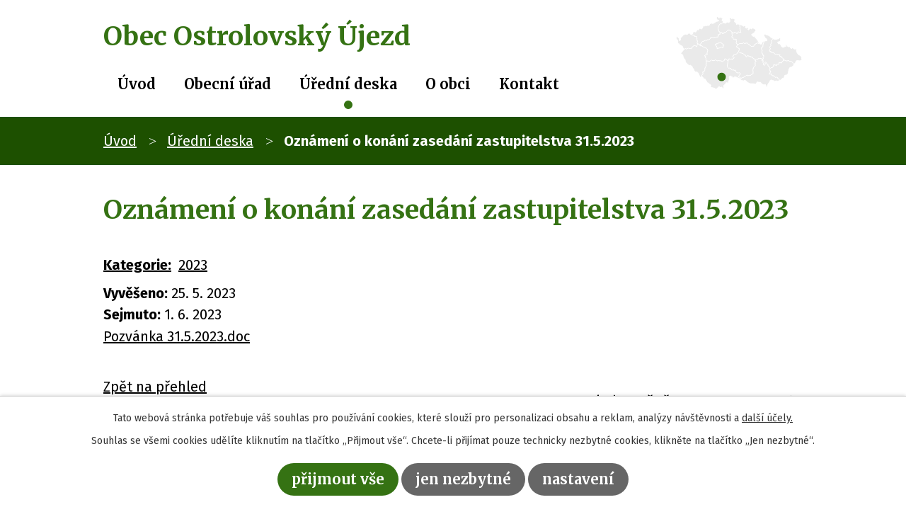

--- FILE ---
content_type: text/html; charset=utf-8
request_url: https://www.ostrolovskyujezd.cz/uredni-deska-aktualni?action=detail&id=642
body_size: 4856
content:
<!DOCTYPE html>
<html lang="cs" data-lang-system="cs">
	<head>



		<!--[if IE]><meta http-equiv="X-UA-Compatible" content="IE=EDGE"><![endif]-->
			<meta name="viewport" content="width=device-width, initial-scale=1, user-scalable=yes">
			<meta http-equiv="content-type" content="text/html; charset=utf-8" />
			<meta name="robots" content="index,follow" />
			<meta name="author" content="Antee s.r.o." />
			<meta name="description" content="Ostrolovský Újezd dříve zvaný také Újezdec Ostrolov. Jedná se o starobylé sídlo. Ve vesnici se dochovala renesanční tvrz z konce 16. století, historie místa ale sahá mnohem dále." />
			<meta name="keywords" content="Ostrolovský Újezd, jižní Čechy" />
			<meta name="viewport" content="width=device-width, initial-scale=1, user-scalable=yes" />
<title>Oznámení o konání zasedání zastupitelstva 31.5.2023 | Obec Ostrolovský Újezd - Českobudějovicko</title>

		<link rel="stylesheet" type="text/css" href="https://cdn.antee.cz/jqueryui/1.8.20/css/smoothness/jquery-ui-1.8.20.custom.css?v=2" integrity="sha384-969tZdZyQm28oZBJc3HnOkX55bRgehf7P93uV7yHLjvpg/EMn7cdRjNDiJ3kYzs4" crossorigin="anonymous" />
		<link rel="stylesheet" type="text/css" href="/style.php?nid=V0dJQw==&amp;ver=1768399196" />
		<link rel="stylesheet" type="text/css" href="/css/libs.css?ver=1768399900" />
		<link rel="stylesheet" type="text/css" href="https://cdn.antee.cz/genericons/genericons/genericons.css?v=2" integrity="sha384-DVVni0eBddR2RAn0f3ykZjyh97AUIRF+05QPwYfLtPTLQu3B+ocaZm/JigaX0VKc" crossorigin="anonymous" />

		<script src="/js/jquery/jquery-3.0.0.min.js" ></script>
		<script src="/js/jquery/jquery-migrate-3.1.0.min.js" ></script>
		<script src="/js/jquery/jquery-ui.min.js" ></script>
		<script src="/js/jquery/jquery.ui.touch-punch.min.js" ></script>
		<script src="/js/libs.min.js?ver=1768399900" ></script>
		<script src="/js/ipo.min.js?ver=1768399889" ></script>
			<script src="/js/locales/cs.js?ver=1768399196" ></script>

			<script src='https://www.google.com/recaptcha/api.js?hl=cs&render=explicit' ></script>

		<link href="/uredni-deska-aktualni?action=atom" type="application/atom+xml" rel="alternate" title="Úřední deska">
		<link href="/aktuality?action=atom" type="application/atom+xml" rel="alternate" title="Aktuality">
<link rel="preconnect" href="https://fonts.gstatic.com/" crossorigin>
<link href="https://fonts.googleapis.com/css2?family=Fira+Sans:ital,wght@0,400;0,700;1,400;1,700&amp;family=Merriweather:ital,wght@0,400;0,700;1,400;1,700&amp;display=fallback" rel="stylesheet">
<link href="/image.php?nid=2597&amp;oid=8123592" rel="icon" type="image/png">
<link rel="shortcut icon" href="/image.php?nid=2597&amp;oid=8123592">
<script>
ipo.api.live('body', function(el) {
//posun patičky
$(el).find("#ipocopyright").insertAfter("#ipocontainer");
});
</script>

	</head>

	<body id="page2856117" class="subpage2856117"
			
			data-nid="2597"
			data-lid="CZ"
			data-oid="2856117"
			data-layout-pagewidth="1024"
			
			data-slideshow-timer="3"
			
						
				
				data-layout="responsive" data-viewport_width_responsive="1024"
			>



							<div id="snippet-cookiesConfirmation-euCookiesSnp">			<div id="cookieChoiceInfo" class="cookie-choices-info template_1">
					<p>Tato webová stránka potřebuje váš souhlas pro používání cookies, které slouží pro personalizaci obsahu a reklam, analýzy návštěvnosti a 
						<a class="cookie-button more" href="https://navody.antee.cz/cookies" target="_blank">další účely.</a>
					</p>
					<p>
						Souhlas se všemi cookies udělíte kliknutím na tlačítko „Přijmout vše“. Chcete-li přijímat pouze technicky nezbytné cookies, klikněte na tlačítko „Jen nezbytné“.
					</p>
				<div class="buttons">
					<a class="cookie-button action-button ajax" id="cookieChoiceButton" rel=”nofollow” href="/uredni-deska-aktualni?id=642&amp;action=detail&amp;do=cookiesConfirmation-acceptAll">Přijmout vše</a>
					<a class="cookie-button cookie-button--settings action-button ajax" rel=”nofollow” href="/uredni-deska-aktualni?id=642&amp;action=detail&amp;do=cookiesConfirmation-onlyNecessary">Jen nezbytné</a>
					<a class="cookie-button cookie-button--settings action-button ajax" rel=”nofollow” href="/uredni-deska-aktualni?id=642&amp;action=detail&amp;do=cookiesConfirmation-openSettings">Nastavení</a>
				</div>
			</div>
</div>				<div id="ipocontainer">

			<div class="menu-toggler">

				<span>Menu</span>
				<span class="genericon genericon-menu"></span>
			</div>

			<span id="back-to-top">

				<i class="fa fa-angle-up"></i>
			</span>

			<div id="ipoheader">

				<div class="header-container">
	<div class="layout-container flex-container">
		<a href="/" class="header-logo">
			<span class="top">Obec Ostrolovský Újezd</span>
		</a>
		<a target="_blank" rel="noopener noreferrer" href="https://goo.gl/maps/2ALz6qHknmDJbEqu7">
			<img src="/image.php?nid=2597&amp;oid=8123609&amp;width=179" alt="mapa">
		</a>
	</div>
</div>
			</div>

			<div id="ipotopmenuwrapper">

				<div id="ipotopmenu">
<h4 class="hiddenMenu">Horní menu</h4>
<ul class="topmenulevel1"><li class="topmenuitem1 noborder" id="ipomenu8008779"><a href="/">Úvod</a></li><li class="topmenuitem1" id="ipomenu294443"><a href="/obecni-urad">Obecní úřad</a><ul class="topmenulevel2"><li class="topmenuitem2" id="ipomenu2856133"><a href="/povinne-zverejnovane-informace">Povinně zveřejňované informace</a></li><li class="topmenuitem2" id="ipomenu294444"><a href="/zakladni-informace">Základní informace</a></li><li class="topmenuitem2" id="ipomenu294445"><a href="/popis-uradu">Popis úřadu</a></li><li class="topmenuitem2" id="ipomenu294446"><a href="/poskytovani-informaci-prijem-podani">Poskytování informací, příjem podání</a></li><li class="topmenuitem2" id="ipomenu294447"><a href="/vyhlasky-zakony-a-usneseni-zastupitelstva">Vyhlášky, zákony</a></li><li class="topmenuitem2" id="ipomenu294448"><a href="/rozpocet">Rozpočet</a></li><li class="topmenuitem2" id="ipomenu294449"><a href="/elektronicka-podatelna">Elektronická podatelna</a></li><li class="topmenuitem2" id="ipomenu8160591"><a href="https://cro.justice.cz/" target="_blank">Registr oznámení</a></li><li class="topmenuitem2" id="ipomenu2856131"><a href="/verejne-zakazky">Veřejné zakázky</a></li></ul></li><li class="topmenuitem1 active" id="ipomenu2856117"><a href="/uredni-deska-aktualni">Úřední deska</a></li><li class="topmenuitem1" id="ipomenu294452"><a href="/o-obci">O obci</a><ul class="topmenulevel2"><li class="topmenuitem2" id="ipomenu4942156"><a href="/aktuality">Aktuality</a></li><li class="topmenuitem2" id="ipomenu294888"><a href="/soucasnost">Současnost</a></li><li class="topmenuitem2" id="ipomenu294889"><a href="/historie">Historie</a></li><li class="topmenuitem2" id="ipomenu294892"><a href="/informace-pro-obcany">Informace pro občany</a></li><li class="topmenuitem2" id="ipomenu295042"><a href="/turisticke-informace">Turistické informace</a></li><li class="topmenuitem2" id="ipomenu294891"><a href="/hasici">Hasiči</a></li><li class="topmenuitem2" id="ipomenu294890"><a href="/fotogalerie">Fotogalerie</a></li><li class="topmenuitem2" id="ipomenu4943580"><a href="/kulturni-akce">Kulturní akce</a></li></ul></li><li class="topmenuitem1" id="ipomenu8008781"><a href="/kontakt">Kontakt</a></li></ul>
					<div class="cleartop"></div>
				</div>
			</div>
			<div id="ipomain">
				<div class="data-aggregator-calendar" id="data-aggregator-calendar-8009750">
	<h4 class="newsheader">Kalendář akcí</h4>
	<div class="newsbody">
<div id="snippet-mainSection-dataAggregatorCalendar-8009750-cal"><div class="blog-cal ui-datepicker-inline ui-datepicker ui-widget ui-widget-content ui-helper-clearfix ui-corner-all">
	<div class="ui-datepicker-header ui-widget-header ui-helper-clearfix ui-corner-all">
		<a class="ui-datepicker-prev ui-corner-all ajax" href="/uredni-deska-aktualni?mainSection-dataAggregatorCalendar-8009750-date=202512&amp;id=642&amp;action=detail&amp;do=mainSection-dataAggregatorCalendar-8009750-reload" title="Předchozí měsíc">
			<span class="ui-icon ui-icon-circle-triangle-w">Předchozí</span>
		</a>
		<a class="ui-datepicker-next ui-corner-all ajax" href="/uredni-deska-aktualni?mainSection-dataAggregatorCalendar-8009750-date=202602&amp;id=642&amp;action=detail&amp;do=mainSection-dataAggregatorCalendar-8009750-reload" title="Následující měsíc">
			<span class="ui-icon ui-icon-circle-triangle-e">Následující</span>
		</a>
		<div class="ui-datepicker-title">Leden 2026</div>
	</div>
	<table class="ui-datepicker-calendar">
		<thead>
			<tr>
				<th title="Pondělí">P</th>
				<th title="Úterý">Ú</th>
				<th title="Středa">S</th>
				<th title="Čtvrtek">Č</th>
				<th title="Pátek">P</th>
				<th title="Sobota">S</th>
				<th title="Neděle">N</th>
			</tr>

		</thead>
		<tbody>
			<tr>

				<td>

						<span class="tooltip ui-state-default ui-datepicker-other-month">29</span>
				</td>
				<td>

						<span class="tooltip ui-state-default ui-datepicker-other-month">30</span>
				</td>
				<td>

						<span class="tooltip ui-state-default ui-datepicker-other-month">31</span>
				</td>
				<td>

						<span class="tooltip ui-state-default day-off holiday" title="Nový rok">1</span>
				</td>
				<td>

						<span class="tooltip ui-state-default">2</span>
				</td>
				<td>

						<span class="tooltip ui-state-default saturday day-off">3</span>
				</td>
				<td>

						<span class="tooltip ui-state-default sunday day-off">4</span>
				</td>
			</tr>
			<tr>

				<td>

						<span class="tooltip ui-state-default">5</span>
				</td>
				<td>

						<span class="tooltip ui-state-default">6</span>
				</td>
				<td>

						<span class="tooltip ui-state-default">7</span>
				</td>
				<td>

						<span class="tooltip ui-state-default">8</span>
				</td>
				<td>

						<span class="tooltip ui-state-default">9</span>
				</td>
				<td>

						<span class="tooltip ui-state-default saturday day-off">10</span>
				</td>
				<td>

						<span class="tooltip ui-state-default sunday day-off">11</span>
				</td>
			</tr>
			<tr>

				<td>

						<span class="tooltip ui-state-default">12</span>
				</td>
				<td>

						<span class="tooltip ui-state-default">13</span>
				</td>
				<td>

						<span class="tooltip ui-state-default">14</span>
				</td>
				<td>

						<span class="tooltip ui-state-default">15</span>
				</td>
				<td>

						<span class="tooltip ui-state-default">16</span>
				</td>
				<td>

						<span class="tooltip ui-state-default saturday day-off">17</span>
				</td>
				<td>

						<span class="tooltip ui-state-default sunday day-off">18</span>
				</td>
			</tr>
			<tr>

				<td>

						<span class="tooltip ui-state-default">19</span>
				</td>
				<td>

						<span class="tooltip ui-state-default">20</span>
				</td>
				<td>

						<span class="tooltip ui-state-default ui-state-highlight ui-state-active">21</span>
				</td>
				<td>

						<span class="tooltip ui-state-default">22</span>
				</td>
				<td>

						<span class="tooltip ui-state-default">23</span>
				</td>
				<td>

						<span class="tooltip ui-state-default saturday day-off">24</span>
				</td>
				<td>

						<span class="tooltip ui-state-default sunday day-off">25</span>
				</td>
			</tr>
			<tr>

				<td>

						<span class="tooltip ui-state-default">26</span>
				</td>
				<td>

						<span class="tooltip ui-state-default">27</span>
				</td>
				<td>

						<span class="tooltip ui-state-default">28</span>
				</td>
				<td>

						<span class="tooltip ui-state-default">29</span>
				</td>
				<td>

						<span class="tooltip ui-state-default">30</span>
				</td>
				<td>

						<span class="tooltip ui-state-default saturday day-off">31</span>
				</td>
				<td>

						<span class="tooltip ui-state-default sunday day-off ui-datepicker-other-month">1</span>
				</td>
			</tr>
		</tbody>
	</table>
</div>
</div>	</div>
</div>

				<div id="ipomainframe">
					<div id="ipopage">
<div id="iponavigation">
	<h5 class="hiddenMenu">Drobečková navigace</h5>
	<p>
			<a href="/">Úvod</a> <span class="separator">&gt;</span>
			<a href="/uredni-deska-aktualni">Úřední deska</a> <span class="separator">&gt;</span>
			<span class="currentPage">Oznámení o konání zasedání zastupitelstva 31.5.2023</span>
	</p>

</div>
						<div class="ipopagetext">
							<div class="noticeBoard view-detail content">
								
								<h1>Oznámení o konání zasedání zastupitelstva 31.5.2023</h1>

<div id="snippet--flash"></div>
								
																	<hr class="cleaner">

		<div class="tags table-row auto type-tags">
		<a class="box-by-content" href="/uredni-deska-aktualni?id=642&amp;action=detail&amp;do=tagsRenderer-clearFilter" title="Ukázat vše">Kategorie:</a>
		<ul>

			<li><a href="/uredni-deska-aktualni?tagsRenderer-tag=2023&amp;id=642&amp;action=detail&amp;do=tagsRenderer-filterTag" title="Filtrovat podle 2023">2023</a></li>
		</ul>
	</div>
	<hr class="cleaner">
<div class="notice">
		<div class="dates table-row">
		<span>Vyvěšeno:</span>
25. 5. 2023	</div>
			<div class="dates table-row">
		<span>Sejmuto:</span>
1. 6. 2023	</div>
			<div class="paragraph description clearfix"><p><a href="/file.php?nid=2597&amp;oid=10038177">Pozvánka 31.5.2023.doc</a></p></div>
</div>
<div id="snippet-filesRenderer-files"><div class="files-editor">
	<ul class="files">
	</ul>

</div>
</div><hr class="cleaner">
<div id="snippet--uploader"></div><a class='backlink' href='/uredni-deska-aktualni'>Zpět na přehled</a>
<div class="last-updated">Naposledy změněno: 29. 05. 2023 17:48</div>
															</div>
						</div>
					</div>


					

					

					<div class="hrclear"></div>
					<div id="ipocopyright">
<div class="copyright">
	<div class="footer-container">
	<div class="layout-container">
		<h3>Obec Ostrolovský Újezd</h3>
		<div class="flex-container">
			<div class="footer-item">
				<p>Ostrolovský Újezd 16,<br>374 01 Trhové Sviny</p>
			</div>
			<div class="footer-item">
				<p>
					<strong>T:</strong><a href="tel:+420386322088">+420 386 322 088</a><br>
					<strong>E:</strong><a href="mailto:obec@ostrolovskyujezd.cz">obec@ostrolovskyujezd.cz</a>
				</p>
			</div>
			<div class="footer-item">
				<p>
					<strong>Úřední hodiny</strong><br>
					<strong>Pondělí:</strong>17.30 - 19.30 hodin<br>
					<strong>Středa:</strong>11.00 - 14.00 hodin</p>
			</div>
		</div>
	</div>
</div>
<div class="footer-antee">
	<div class="row antee layout-container">
		© 2026 Ostrolovský Újezd, <a href="mailto:obec@ostrolovskyujezd.cz">Kontaktovat webmastera</a>, <span id="links"><a href="/mapa-stranek">Mapa stránek</a>, <a href="/prohlaseni-o-pristupnosti">Prohlášení o přístupnosti</a></span><br>ANTEE s.r.o. - <a href="https://www.antee.cz" rel="nofollow">Tvorba webových stránek</a>, Redakční systém IPO
	</div>
</div>
</div>
					</div>
					<div id="ipostatistics">
<script >
	var _paq = _paq || [];
	_paq.push(['disableCookies']);
	_paq.push(['trackPageView']);
	_paq.push(['enableLinkTracking']);
	(function() {
		var u="https://matomo.antee.cz/";
		_paq.push(['setTrackerUrl', u+'piwik.php']);
		_paq.push(['setSiteId', 3262]);
		var d=document, g=d.createElement('script'), s=d.getElementsByTagName('script')[0];
		g.defer=true; g.async=true; g.src=u+'piwik.js'; s.parentNode.insertBefore(g,s);
	})();
</script>
<script >
	$(document).ready(function() {
		$('a[href^="mailto"]').on("click", function(){
			_paq.push(['setCustomVariable', 1, 'Click mailto','Email='+this.href.replace(/^mailto:/i,'') + ' /Page = ' +  location.href,'page']);
			_paq.push(['trackGoal', null]);
			_paq.push(['trackPageView']);
		});

		$('a[href^="tel"]').on("click", function(){
			_paq.push(['setCustomVariable', 1, 'Click telefon','Telefon='+this.href.replace(/^tel:/i,'') + ' /Page = ' +  location.href,'page']);
			_paq.push(['trackPageView']);
		});
	});
</script>
					</div>

					<div id="ipofooter">
						
					</div>
				</div>
			</div>
		</div>
	</body>
</html>
